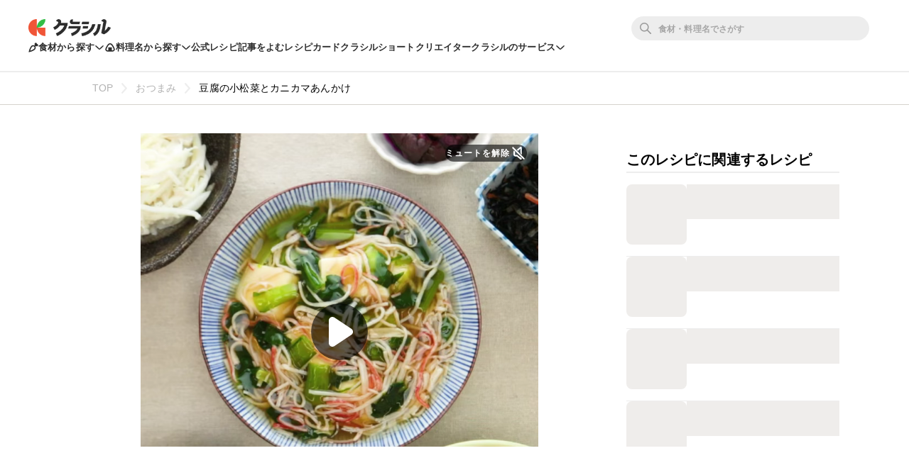

--- FILE ---
content_type: text/html; charset=utf-8
request_url: https://www.google.com/recaptcha/api2/aframe
body_size: 270
content:
<!DOCTYPE HTML><html><head><meta http-equiv="content-type" content="text/html; charset=UTF-8"></head><body><script nonce="7FmYk4p_WZwBXlNIkCyRkw">/** Anti-fraud and anti-abuse applications only. See google.com/recaptcha */ try{var clients={'sodar':'https://pagead2.googlesyndication.com/pagead/sodar?'};window.addEventListener("message",function(a){try{if(a.source===window.parent){var b=JSON.parse(a.data);var c=clients[b['id']];if(c){var d=document.createElement('img');d.src=c+b['params']+'&rc='+(localStorage.getItem("rc::a")?sessionStorage.getItem("rc::b"):"");window.document.body.appendChild(d);sessionStorage.setItem("rc::e",parseInt(sessionStorage.getItem("rc::e")||0)+1);localStorage.setItem("rc::h",'1769228902964');}}}catch(b){}});window.parent.postMessage("_grecaptcha_ready", "*");}catch(b){}</script></body></html>

--- FILE ---
content_type: application/javascript; charset=utf-8
request_url: https://fundingchoicesmessages.google.com/f/AGSKWxVBpCwbyaS87rVKuqSlOdo3rIFiPP5wVVPMPxOChoMbr7KERhSyZodnCdbaZnJIgV0D47LK5TxCFMAtGcbA_CKSrX5lYhIr9mZ2baB7l--qedy3BcGsgcd38kpE5ySOG3VBggLXkqDcxJmdzHKoH0GbLjcOsUFHb2sF9tjQMH6YSxMuwV44L2xIpftf/_.banner%20ad./sponsorad2./sadasds.js/bdcustomadsense-/ad/empty.
body_size: -1290
content:
window['42d8eedf-3749-43dd-b118-ac21a6842f8b'] = true;